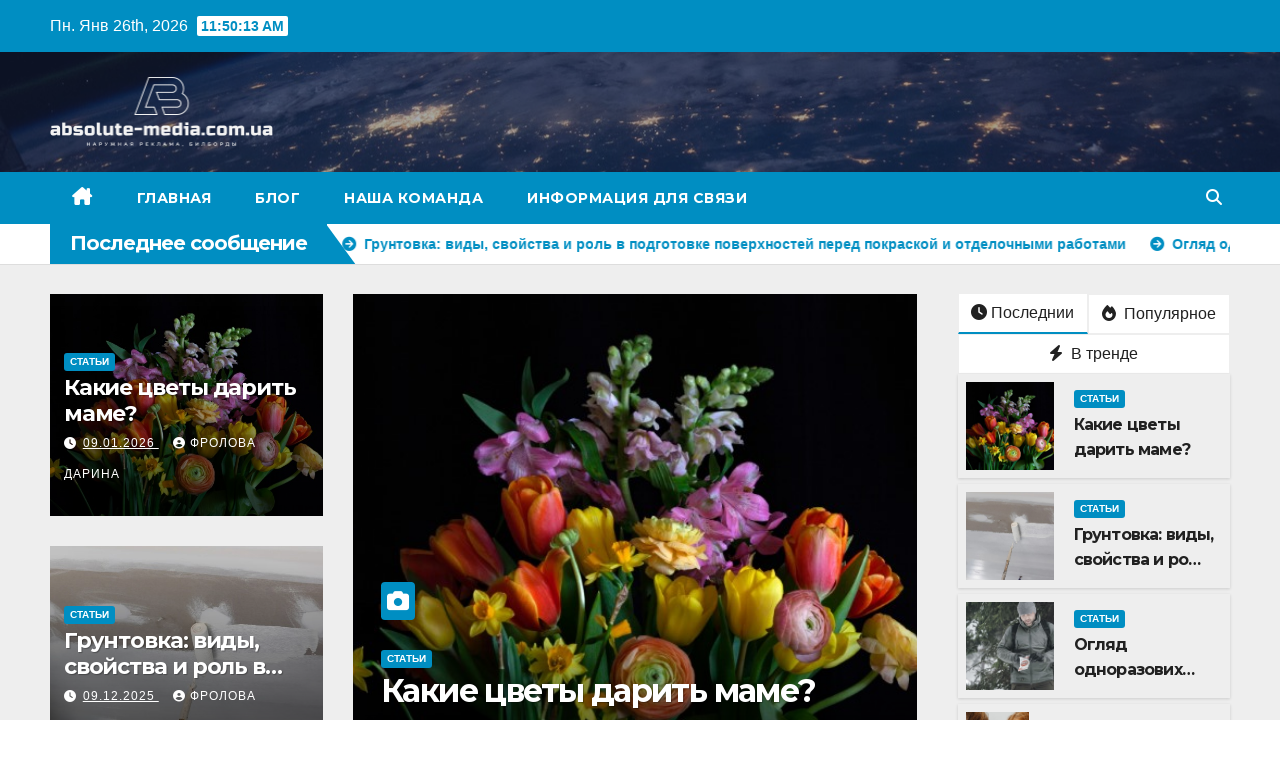

--- FILE ---
content_type: text/html; charset=UTF-8
request_url: https://absolute-media.com.ua/?entdetail&iad=236
body_size: 15719
content:
<!DOCTYPE html>
<html lang="ru-UA">

<head>
  <meta charset="UTF-8">
  <meta name="viewport" content="width=device-width, initial-scale=1">
  <link rel="profile" href="https://gmpg.org/xfn/11">
  <meta name='robots' content='index, follow, max-image-preview:large, max-snippet:-1, max-video-preview:-1' />

	<!-- This site is optimized with the Yoast SEO plugin v22.0 - https://yoast.com/wordpress/plugins/seo/ -->
	<title>Рекламное агентство и наружная реклама | Привлеките клиентов</title>
	<meta name="description" content="Создайте яркие рекламные кампании с нами. Наружная реклама, билборды, транспорт и многое другое для бизнеса." />
	<link rel="canonical" href="https://absolute-media.com.ua/" />
	<meta property="og:locale" content="ru_RU" />
	<meta property="og:type" content="website" />
	<meta property="og:title" content="Рекламное агентство и наружная реклама | Привлеките клиентов" />
	<meta property="og:description" content="Создайте яркие рекламные кампании с нами. Наружная реклама, билборды, транспорт и многое другое для бизнеса." />
	<meta property="og:url" content="https://absolute-media.com.ua/" />
	<meta property="og:site_name" content="absolute-media.com.ua" />
	<meta property="article:modified_time" content="2025-10-06T13:24:29+00:00" />
	<meta name="twitter:card" content="summary_large_image" />
	<!-- / Yoast SEO plugin. -->


<link rel='dns-prefetch' href='//fonts.googleapis.com' />
<link rel="alternate" type="application/rss+xml" title="absolute-media.com.ua &raquo; Лента" href="https://absolute-media.com.ua/feed/" />
<link rel="alternate" type="application/rss+xml" title="absolute-media.com.ua &raquo; Лента комментариев" href="https://absolute-media.com.ua/comments/feed/" />
<script>
window._wpemojiSettings = {"baseUrl":"https:\/\/s.w.org\/images\/core\/emoji\/14.0.0\/72x72\/","ext":".png","svgUrl":"https:\/\/s.w.org\/images\/core\/emoji\/14.0.0\/svg\/","svgExt":".svg","source":{"concatemoji":"https:\/\/absolute-media.com.ua\/wp-includes\/js\/wp-emoji-release.min.js?ver=6.4.3"}};
/*! This file is auto-generated */
!function(i,n){var o,s,e;function c(e){try{var t={supportTests:e,timestamp:(new Date).valueOf()};sessionStorage.setItem(o,JSON.stringify(t))}catch(e){}}function p(e,t,n){e.clearRect(0,0,e.canvas.width,e.canvas.height),e.fillText(t,0,0);var t=new Uint32Array(e.getImageData(0,0,e.canvas.width,e.canvas.height).data),r=(e.clearRect(0,0,e.canvas.width,e.canvas.height),e.fillText(n,0,0),new Uint32Array(e.getImageData(0,0,e.canvas.width,e.canvas.height).data));return t.every(function(e,t){return e===r[t]})}function u(e,t,n){switch(t){case"flag":return n(e,"\ud83c\udff3\ufe0f\u200d\u26a7\ufe0f","\ud83c\udff3\ufe0f\u200b\u26a7\ufe0f")?!1:!n(e,"\ud83c\uddfa\ud83c\uddf3","\ud83c\uddfa\u200b\ud83c\uddf3")&&!n(e,"\ud83c\udff4\udb40\udc67\udb40\udc62\udb40\udc65\udb40\udc6e\udb40\udc67\udb40\udc7f","\ud83c\udff4\u200b\udb40\udc67\u200b\udb40\udc62\u200b\udb40\udc65\u200b\udb40\udc6e\u200b\udb40\udc67\u200b\udb40\udc7f");case"emoji":return!n(e,"\ud83e\udef1\ud83c\udffb\u200d\ud83e\udef2\ud83c\udfff","\ud83e\udef1\ud83c\udffb\u200b\ud83e\udef2\ud83c\udfff")}return!1}function f(e,t,n){var r="undefined"!=typeof WorkerGlobalScope&&self instanceof WorkerGlobalScope?new OffscreenCanvas(300,150):i.createElement("canvas"),a=r.getContext("2d",{willReadFrequently:!0}),o=(a.textBaseline="top",a.font="600 32px Arial",{});return e.forEach(function(e){o[e]=t(a,e,n)}),o}function t(e){var t=i.createElement("script");t.src=e,t.defer=!0,i.head.appendChild(t)}"undefined"!=typeof Promise&&(o="wpEmojiSettingsSupports",s=["flag","emoji"],n.supports={everything:!0,everythingExceptFlag:!0},e=new Promise(function(e){i.addEventListener("DOMContentLoaded",e,{once:!0})}),new Promise(function(t){var n=function(){try{var e=JSON.parse(sessionStorage.getItem(o));if("object"==typeof e&&"number"==typeof e.timestamp&&(new Date).valueOf()<e.timestamp+604800&&"object"==typeof e.supportTests)return e.supportTests}catch(e){}return null}();if(!n){if("undefined"!=typeof Worker&&"undefined"!=typeof OffscreenCanvas&&"undefined"!=typeof URL&&URL.createObjectURL&&"undefined"!=typeof Blob)try{var e="postMessage("+f.toString()+"("+[JSON.stringify(s),u.toString(),p.toString()].join(",")+"));",r=new Blob([e],{type:"text/javascript"}),a=new Worker(URL.createObjectURL(r),{name:"wpTestEmojiSupports"});return void(a.onmessage=function(e){c(n=e.data),a.terminate(),t(n)})}catch(e){}c(n=f(s,u,p))}t(n)}).then(function(e){for(var t in e)n.supports[t]=e[t],n.supports.everything=n.supports.everything&&n.supports[t],"flag"!==t&&(n.supports.everythingExceptFlag=n.supports.everythingExceptFlag&&n.supports[t]);n.supports.everythingExceptFlag=n.supports.everythingExceptFlag&&!n.supports.flag,n.DOMReady=!1,n.readyCallback=function(){n.DOMReady=!0}}).then(function(){return e}).then(function(){var e;n.supports.everything||(n.readyCallback(),(e=n.source||{}).concatemoji?t(e.concatemoji):e.wpemoji&&e.twemoji&&(t(e.twemoji),t(e.wpemoji)))}))}((window,document),window._wpemojiSettings);
</script>
<style id='wp-emoji-styles-inline-css'>

	img.wp-smiley, img.emoji {
		display: inline !important;
		border: none !important;
		box-shadow: none !important;
		height: 1em !important;
		width: 1em !important;
		margin: 0 0.07em !important;
		vertical-align: -0.1em !important;
		background: none !important;
		padding: 0 !important;
	}
</style>
<link rel='stylesheet' id='wp-block-library-css' href='https://absolute-media.com.ua/wp-includes/css/dist/block-library/style.min.css?ver=6.4.3' media='all' />
<style id='classic-theme-styles-inline-css'>
/*! This file is auto-generated */
.wp-block-button__link{color:#fff;background-color:#32373c;border-radius:9999px;box-shadow:none;text-decoration:none;padding:calc(.667em + 2px) calc(1.333em + 2px);font-size:1.125em}.wp-block-file__button{background:#32373c;color:#fff;text-decoration:none}
</style>
<style id='global-styles-inline-css'>
body{--wp--preset--color--black: #000000;--wp--preset--color--cyan-bluish-gray: #abb8c3;--wp--preset--color--white: #ffffff;--wp--preset--color--pale-pink: #f78da7;--wp--preset--color--vivid-red: #cf2e2e;--wp--preset--color--luminous-vivid-orange: #ff6900;--wp--preset--color--luminous-vivid-amber: #fcb900;--wp--preset--color--light-green-cyan: #7bdcb5;--wp--preset--color--vivid-green-cyan: #00d084;--wp--preset--color--pale-cyan-blue: #8ed1fc;--wp--preset--color--vivid-cyan-blue: #0693e3;--wp--preset--color--vivid-purple: #9b51e0;--wp--preset--gradient--vivid-cyan-blue-to-vivid-purple: linear-gradient(135deg,rgba(6,147,227,1) 0%,rgb(155,81,224) 100%);--wp--preset--gradient--light-green-cyan-to-vivid-green-cyan: linear-gradient(135deg,rgb(122,220,180) 0%,rgb(0,208,130) 100%);--wp--preset--gradient--luminous-vivid-amber-to-luminous-vivid-orange: linear-gradient(135deg,rgba(252,185,0,1) 0%,rgba(255,105,0,1) 100%);--wp--preset--gradient--luminous-vivid-orange-to-vivid-red: linear-gradient(135deg,rgba(255,105,0,1) 0%,rgb(207,46,46) 100%);--wp--preset--gradient--very-light-gray-to-cyan-bluish-gray: linear-gradient(135deg,rgb(238,238,238) 0%,rgb(169,184,195) 100%);--wp--preset--gradient--cool-to-warm-spectrum: linear-gradient(135deg,rgb(74,234,220) 0%,rgb(151,120,209) 20%,rgb(207,42,186) 40%,rgb(238,44,130) 60%,rgb(251,105,98) 80%,rgb(254,248,76) 100%);--wp--preset--gradient--blush-light-purple: linear-gradient(135deg,rgb(255,206,236) 0%,rgb(152,150,240) 100%);--wp--preset--gradient--blush-bordeaux: linear-gradient(135deg,rgb(254,205,165) 0%,rgb(254,45,45) 50%,rgb(107,0,62) 100%);--wp--preset--gradient--luminous-dusk: linear-gradient(135deg,rgb(255,203,112) 0%,rgb(199,81,192) 50%,rgb(65,88,208) 100%);--wp--preset--gradient--pale-ocean: linear-gradient(135deg,rgb(255,245,203) 0%,rgb(182,227,212) 50%,rgb(51,167,181) 100%);--wp--preset--gradient--electric-grass: linear-gradient(135deg,rgb(202,248,128) 0%,rgb(113,206,126) 100%);--wp--preset--gradient--midnight: linear-gradient(135deg,rgb(2,3,129) 0%,rgb(40,116,252) 100%);--wp--preset--font-size--small: 13px;--wp--preset--font-size--medium: 20px;--wp--preset--font-size--large: 36px;--wp--preset--font-size--x-large: 42px;--wp--preset--spacing--20: 0.44rem;--wp--preset--spacing--30: 0.67rem;--wp--preset--spacing--40: 1rem;--wp--preset--spacing--50: 1.5rem;--wp--preset--spacing--60: 2.25rem;--wp--preset--spacing--70: 3.38rem;--wp--preset--spacing--80: 5.06rem;--wp--preset--shadow--natural: 6px 6px 9px rgba(0, 0, 0, 0.2);--wp--preset--shadow--deep: 12px 12px 50px rgba(0, 0, 0, 0.4);--wp--preset--shadow--sharp: 6px 6px 0px rgba(0, 0, 0, 0.2);--wp--preset--shadow--outlined: 6px 6px 0px -3px rgba(255, 255, 255, 1), 6px 6px rgba(0, 0, 0, 1);--wp--preset--shadow--crisp: 6px 6px 0px rgba(0, 0, 0, 1);}:where(.is-layout-flex){gap: 0.5em;}:where(.is-layout-grid){gap: 0.5em;}body .is-layout-flow > .alignleft{float: left;margin-inline-start: 0;margin-inline-end: 2em;}body .is-layout-flow > .alignright{float: right;margin-inline-start: 2em;margin-inline-end: 0;}body .is-layout-flow > .aligncenter{margin-left: auto !important;margin-right: auto !important;}body .is-layout-constrained > .alignleft{float: left;margin-inline-start: 0;margin-inline-end: 2em;}body .is-layout-constrained > .alignright{float: right;margin-inline-start: 2em;margin-inline-end: 0;}body .is-layout-constrained > .aligncenter{margin-left: auto !important;margin-right: auto !important;}body .is-layout-constrained > :where(:not(.alignleft):not(.alignright):not(.alignfull)){max-width: var(--wp--style--global--content-size);margin-left: auto !important;margin-right: auto !important;}body .is-layout-constrained > .alignwide{max-width: var(--wp--style--global--wide-size);}body .is-layout-flex{display: flex;}body .is-layout-flex{flex-wrap: wrap;align-items: center;}body .is-layout-flex > *{margin: 0;}body .is-layout-grid{display: grid;}body .is-layout-grid > *{margin: 0;}:where(.wp-block-columns.is-layout-flex){gap: 2em;}:where(.wp-block-columns.is-layout-grid){gap: 2em;}:where(.wp-block-post-template.is-layout-flex){gap: 1.25em;}:where(.wp-block-post-template.is-layout-grid){gap: 1.25em;}.has-black-color{color: var(--wp--preset--color--black) !important;}.has-cyan-bluish-gray-color{color: var(--wp--preset--color--cyan-bluish-gray) !important;}.has-white-color{color: var(--wp--preset--color--white) !important;}.has-pale-pink-color{color: var(--wp--preset--color--pale-pink) !important;}.has-vivid-red-color{color: var(--wp--preset--color--vivid-red) !important;}.has-luminous-vivid-orange-color{color: var(--wp--preset--color--luminous-vivid-orange) !important;}.has-luminous-vivid-amber-color{color: var(--wp--preset--color--luminous-vivid-amber) !important;}.has-light-green-cyan-color{color: var(--wp--preset--color--light-green-cyan) !important;}.has-vivid-green-cyan-color{color: var(--wp--preset--color--vivid-green-cyan) !important;}.has-pale-cyan-blue-color{color: var(--wp--preset--color--pale-cyan-blue) !important;}.has-vivid-cyan-blue-color{color: var(--wp--preset--color--vivid-cyan-blue) !important;}.has-vivid-purple-color{color: var(--wp--preset--color--vivid-purple) !important;}.has-black-background-color{background-color: var(--wp--preset--color--black) !important;}.has-cyan-bluish-gray-background-color{background-color: var(--wp--preset--color--cyan-bluish-gray) !important;}.has-white-background-color{background-color: var(--wp--preset--color--white) !important;}.has-pale-pink-background-color{background-color: var(--wp--preset--color--pale-pink) !important;}.has-vivid-red-background-color{background-color: var(--wp--preset--color--vivid-red) !important;}.has-luminous-vivid-orange-background-color{background-color: var(--wp--preset--color--luminous-vivid-orange) !important;}.has-luminous-vivid-amber-background-color{background-color: var(--wp--preset--color--luminous-vivid-amber) !important;}.has-light-green-cyan-background-color{background-color: var(--wp--preset--color--light-green-cyan) !important;}.has-vivid-green-cyan-background-color{background-color: var(--wp--preset--color--vivid-green-cyan) !important;}.has-pale-cyan-blue-background-color{background-color: var(--wp--preset--color--pale-cyan-blue) !important;}.has-vivid-cyan-blue-background-color{background-color: var(--wp--preset--color--vivid-cyan-blue) !important;}.has-vivid-purple-background-color{background-color: var(--wp--preset--color--vivid-purple) !important;}.has-black-border-color{border-color: var(--wp--preset--color--black) !important;}.has-cyan-bluish-gray-border-color{border-color: var(--wp--preset--color--cyan-bluish-gray) !important;}.has-white-border-color{border-color: var(--wp--preset--color--white) !important;}.has-pale-pink-border-color{border-color: var(--wp--preset--color--pale-pink) !important;}.has-vivid-red-border-color{border-color: var(--wp--preset--color--vivid-red) !important;}.has-luminous-vivid-orange-border-color{border-color: var(--wp--preset--color--luminous-vivid-orange) !important;}.has-luminous-vivid-amber-border-color{border-color: var(--wp--preset--color--luminous-vivid-amber) !important;}.has-light-green-cyan-border-color{border-color: var(--wp--preset--color--light-green-cyan) !important;}.has-vivid-green-cyan-border-color{border-color: var(--wp--preset--color--vivid-green-cyan) !important;}.has-pale-cyan-blue-border-color{border-color: var(--wp--preset--color--pale-cyan-blue) !important;}.has-vivid-cyan-blue-border-color{border-color: var(--wp--preset--color--vivid-cyan-blue) !important;}.has-vivid-purple-border-color{border-color: var(--wp--preset--color--vivid-purple) !important;}.has-vivid-cyan-blue-to-vivid-purple-gradient-background{background: var(--wp--preset--gradient--vivid-cyan-blue-to-vivid-purple) !important;}.has-light-green-cyan-to-vivid-green-cyan-gradient-background{background: var(--wp--preset--gradient--light-green-cyan-to-vivid-green-cyan) !important;}.has-luminous-vivid-amber-to-luminous-vivid-orange-gradient-background{background: var(--wp--preset--gradient--luminous-vivid-amber-to-luminous-vivid-orange) !important;}.has-luminous-vivid-orange-to-vivid-red-gradient-background{background: var(--wp--preset--gradient--luminous-vivid-orange-to-vivid-red) !important;}.has-very-light-gray-to-cyan-bluish-gray-gradient-background{background: var(--wp--preset--gradient--very-light-gray-to-cyan-bluish-gray) !important;}.has-cool-to-warm-spectrum-gradient-background{background: var(--wp--preset--gradient--cool-to-warm-spectrum) !important;}.has-blush-light-purple-gradient-background{background: var(--wp--preset--gradient--blush-light-purple) !important;}.has-blush-bordeaux-gradient-background{background: var(--wp--preset--gradient--blush-bordeaux) !important;}.has-luminous-dusk-gradient-background{background: var(--wp--preset--gradient--luminous-dusk) !important;}.has-pale-ocean-gradient-background{background: var(--wp--preset--gradient--pale-ocean) !important;}.has-electric-grass-gradient-background{background: var(--wp--preset--gradient--electric-grass) !important;}.has-midnight-gradient-background{background: var(--wp--preset--gradient--midnight) !important;}.has-small-font-size{font-size: var(--wp--preset--font-size--small) !important;}.has-medium-font-size{font-size: var(--wp--preset--font-size--medium) !important;}.has-large-font-size{font-size: var(--wp--preset--font-size--large) !important;}.has-x-large-font-size{font-size: var(--wp--preset--font-size--x-large) !important;}
.wp-block-navigation a:where(:not(.wp-element-button)){color: inherit;}
:where(.wp-block-post-template.is-layout-flex){gap: 1.25em;}:where(.wp-block-post-template.is-layout-grid){gap: 1.25em;}
:where(.wp-block-columns.is-layout-flex){gap: 2em;}:where(.wp-block-columns.is-layout-grid){gap: 2em;}
.wp-block-pullquote{font-size: 1.5em;line-height: 1.6;}
</style>
<link rel='stylesheet' id='contact-form-7-css' href='https://absolute-media.com.ua/wp-content/plugins/contact-form-7/includes/css/styles.css?ver=5.8.6' media='all' />
<link rel='stylesheet' id='newsup-fonts-css' href='//fonts.googleapis.com/css?family=Montserrat%3A400%2C500%2C700%2C800%7CWork%2BSans%3A300%2C400%2C500%2C600%2C700%2C800%2C900%26display%3Dswap&#038;subset=latin%2Clatin-ext' media='all' />
<link rel='stylesheet' id='bootstrap-css' href='https://absolute-media.com.ua/wp-content/themes/newsup/css/bootstrap.css?ver=6.4.3' media='all' />
<link rel='stylesheet' id='newsup-style-css' href='https://absolute-media.com.ua/wp-content/themes/news-live/style.css?ver=6.4.3' media='all' />
<link rel='stylesheet' id='font-awesome-5-all-css' href='https://absolute-media.com.ua/wp-content/themes/newsup/css/font-awesome/css/all.min.css?ver=6.4.3' media='all' />
<link rel='stylesheet' id='font-awesome-4-shim-css' href='https://absolute-media.com.ua/wp-content/themes/newsup/css/font-awesome/css/v4-shims.min.css?ver=6.4.3' media='all' />
<link rel='stylesheet' id='owl-carousel-css' href='https://absolute-media.com.ua/wp-content/themes/newsup/css/owl.carousel.css?ver=6.4.3' media='all' />
<link rel='stylesheet' id='smartmenus-css' href='https://absolute-media.com.ua/wp-content/themes/newsup/css/jquery.smartmenus.bootstrap.css?ver=6.4.3' media='all' />
<link rel='stylesheet' id='newsup-custom-css-css' href='https://absolute-media.com.ua/wp-content/themes/newsup/inc/ansar/customize/css/customizer.css?ver=1.0' media='all' />
<link rel='stylesheet' id='newsup-style-parent-css' href='https://absolute-media.com.ua/wp-content/themes/newsup/style.css?ver=6.4.3' media='all' />
<link rel='stylesheet' id='newslive-style-css' href='https://absolute-media.com.ua/wp-content/themes/news-live/style.css?ver=1.0' media='all' />
<link rel='stylesheet' id='newslive-default-css-css' href='https://absolute-media.com.ua/wp-content/themes/news-live/css/colors/default.css?ver=6.4.3' media='all' />
<script src="https://absolute-media.com.ua/wp-includes/js/jquery/jquery.min.js?ver=3.7.1" id="jquery-core-js"></script>
<script src="https://absolute-media.com.ua/wp-includes/js/jquery/jquery-migrate.min.js?ver=3.4.1" id="jquery-migrate-js"></script>
<script src="https://absolute-media.com.ua/wp-content/themes/newsup/js/navigation.js?ver=6.4.3" id="newsup-navigation-js"></script>
<script src="https://absolute-media.com.ua/wp-content/themes/newsup/js/bootstrap.js?ver=6.4.3" id="bootstrap-js"></script>
<script src="https://absolute-media.com.ua/wp-content/themes/newsup/js/owl.carousel.min.js?ver=6.4.3" id="owl-carousel-min-js"></script>
<script src="https://absolute-media.com.ua/wp-content/themes/newsup/js/jquery.smartmenus.js?ver=6.4.3" id="smartmenus-js-js"></script>
<script src="https://absolute-media.com.ua/wp-content/themes/newsup/js/jquery.smartmenus.bootstrap.js?ver=6.4.3" id="bootstrap-smartmenus-js-js"></script>
<script src="https://absolute-media.com.ua/wp-content/themes/newsup/js/jquery.marquee.js?ver=6.4.3" id="newsup-marquee-js-js"></script>
<script src="https://absolute-media.com.ua/wp-content/themes/newsup/js/main.js?ver=6.4.3" id="newsup-main-js-js"></script>
<link rel="https://api.w.org/" href="https://absolute-media.com.ua/wp-json/" /><link rel="alternate" type="application/json" href="https://absolute-media.com.ua/wp-json/wp/v2/pages/77" /><link rel="EditURI" type="application/rsd+xml" title="RSD" href="https://absolute-media.com.ua/xmlrpc.php?rsd" />
<meta name="generator" content="WordPress 6.4.3" />
<link rel='shortlink' href='https://absolute-media.com.ua/' />
<link rel="alternate" type="application/json+oembed" href="https://absolute-media.com.ua/wp-json/oembed/1.0/embed?url=https%3A%2F%2Fabsolute-media.com.ua%2F" />
<link rel="alternate" type="text/xml+oembed" href="https://absolute-media.com.ua/wp-json/oembed/1.0/embed?url=https%3A%2F%2Fabsolute-media.com.ua%2F&#038;format=xml" />
<style>
    #loader, .loader-container, .loader_container, .loader, .preloader, .theme-preloader, [class*="loader"], [id*="loader"] {
        display:none;
        appearance:none;
        visibility:hidden;
        pointer-events:none;
        z-index:-1;
    }
       .main-content ol, .main-content ul, .main-content li {list-style: auto;
    padding: revert;
    margin: revert;}
    </style><style type="text/css" id="custom-background-css">
    .wrapper { background-color: #eee; }
</style>
    <style type="text/css">
            .site-title,
        .site-description {
            position: absolute;
            clip: rect(1px, 1px, 1px, 1px);
        }
        </style>
    

<!-- This site is optimized with the Schema plugin v1.7.9.6 - https://schema.press -->
<script type="application/ld+json">{
    "@context": "http://schema.org",
    "@type": "BreadcrumbList",
    "itemListElement": [
        {
            "@type": "ListItem",
            "position": 1,
            "item": {
                "@id": "https://absolute-media.com.ua",
                "name": "Home"
            }
        }
    ]
}</script>

<link rel="icon" href="https://absolute-media.com.ua/wp-content/uploads/2025/05/cropped-favicon-32x32.png" sizes="32x32" />
<link rel="icon" href="https://absolute-media.com.ua/wp-content/uploads/2025/05/cropped-favicon-192x192.png" sizes="192x192" />
<link rel="apple-touch-icon" href="https://absolute-media.com.ua/wp-content/uploads/2025/05/cropped-favicon-180x180.png" />
<meta name="msapplication-TileImage" content="https://absolute-media.com.ua/wp-content/uploads/2025/05/cropped-favicon-270x270.png" />
</head>

<body class="home page-template-default page page-id-77 wp-custom-logo wp-embed-responsive ta-hide-date-author-in-list">
    <div id="page" class="site">
    <a class="skip-link screen-reader-text" href="#content">
      Skip to content</a>
    <div class="wrapper" id="custom-background-css">
      <header class="mg-headwidget">
        <!--==================== TOP BAR ====================-->

        <div class="mg-head-detail hidden-xs">
    <div class="container-fluid">
        <div class="row">
                        <div class="col-md-6 col-xs-12">
                <ul class="info-left">
                            <li>Пн. Янв 26th, 2026             <span  id="time" class="time"></span>
                    
        </li>
                    </ul>

                           </div>


                        <div class="col-md-6 col-xs-12">
                <ul class="mg-social info-right">
                    
                                                                                                                                      
                                      </ul>
            </div>
                    </div>
    </div>
</div>
        <div class="clearfix"></div>
                <div class="mg-nav-widget-area-back" style='background-image: url("https://absolute-media.com.ua/wp-content/themes/news-live/images/head-back.jpg" );'>
                    <div class="overlay">
            <div class="inner"  style="background-color:rgba(32,47,91,0.4);" >
              <div class="container-fluid">
                <div class="mg-nav-widget-area">
                  <div class="row align-items-center">
                                          <div class="col-md-3 col-sm-4 text-center-xs">
                                              <div class="navbar-header">
                          <span class="navbar-brand"><img width="224" height="70" src="https://absolute-media.com.ua/wp-content/uploads/2025/05/absolute-media.com_.ua_.png" class="custom-logo" alt="" decoding="async" /></span>                        </div>
                        </div>
                        
                      </div>
                  </div>
                </div>
              </div>
            </div>
          </div>
          <div class="mg-menu-full">
            <nav class="navbar navbar-expand-lg navbar-wp">
              <div class="container-fluid flex-row">

                <!-- Right nav -->
                <div class="m-header pl-3 ml-auto my-2 my-lg-0 position-relative align-items-center">
                                    <a class="mobilehomebtn" href="https://absolute-media.com.ua"><span class="fas fa-home"></span></a>

                  <div class="dropdown ml-auto show mg-search-box pr-3">
                    <a class="dropdown-toggle msearch ml-auto" href="#" role="button" id="dropdownMenuLink" data-toggle="dropdown" aria-haspopup="true" aria-expanded="false">
                      <i class="fas fa-search"></i>
                    </a>

                    <div class="dropdown-menu searchinner" aria-labelledby="dropdownMenuLink">
                      <form role="search" method="get" id="searchform" action="https://absolute-media.com.ua/">
  <div class="input-group">
    <input type="search" class="form-control" placeholder="Поиск" value="" name="s" />
    <span class="input-group-btn btn-default">
    <button type="submit" class="btn"> <i class="fas fa-search"></i> </button>
    </span> </div>
</form>                    </div>
                  </div>
                  <!-- navbar-toggle -->
                  <button class="navbar-toggler" type="button" data-toggle="collapse" data-target="#navbar-wp" aria-controls="navbarSupportedContent" aria-expanded="false" aria-label="Toggle navigation">
                    <i class="fas fa-bars"></i>
                  </button>
                  <!-- /navbar-toggle -->
                </div>
                <!-- /Right nav -->

                <div class="collapse navbar-collapse" id="navbar-wp">
                  <div class="d-md-block">
                    <ul id="menu-main-menu" class="nav navbar-nav mr-auto"><li class="active home"><a class="homebtn" href="https://absolute-media.com.ua"><span class='fa-solid fa-house-chimney'></span></a></li><li id="menu-item-78" class="menu-item menu-item-type-post_type menu-item-object-page menu-item-home current-menu-item page_item page-item-77 current_page_item menu-item-78 active"><a class="nav-link" title="Главная" href="https://absolute-media.com.ua/">Главная</a></li>
<li id="menu-item-81" class="menu-item menu-item-type-post_type menu-item-object-page menu-item-81"><a class="nav-link" title="Блог" href="https://absolute-media.com.ua/articles/">Блог</a></li>
<li id="menu-item-159" class="menu-item menu-item-type-post_type menu-item-object-page menu-item-159"><a class="nav-link" title="Наша команда" href="https://absolute-media.com.ua/nasha-komanda/">Наша команда</a></li>
<li id="menu-item-155" class="menu-item menu-item-type-post_type menu-item-object-page menu-item-155"><a class="nav-link" title="Информация для связи" href="https://absolute-media.com.ua/ynformatsyia-dlia-sviazy/">Информация для связи</a></li>
</ul>                  </div>
                </div>

                <!-- Right nav -->
                <div class="d-none d-lg-block pl-3 ml-auto my-2 my-lg-0 position-relative align-items-center">
                  <div class="dropdown show mg-search-box pr-2">
                    <a class="dropdown-toggle msearch ml-auto" href="#" role="button" id="dropdownMenuLink" data-toggle="dropdown" aria-haspopup="true" aria-expanded="false">
                      <i class="fas fa-search"></i>
                    </a>

                    <div class="dropdown-menu searchinner" aria-labelledby="dropdownMenuLink">
                      <form role="search" method="get" id="searchform" action="https://absolute-media.com.ua/">
  <div class="input-group">
    <input type="search" class="form-control" placeholder="Поиск" value="" name="s" />
    <span class="input-group-btn btn-default">
    <button type="submit" class="btn"> <i class="fas fa-search"></i> </button>
    </span> </div>
</form>                    </div>
                  </div>

                </div>
                <!-- /Right nav -->
              </div>
            </nav> <!-- /Navigation -->
          </div>
      </header>
      <div class="clearfix"></div>
                                      <section class="mg-latest-news-sec">
                                <div class="container-fluid">
                    <div class="mg-latest-news">
                         <div class="bn_title">
                            <h2 class="title">
                                                                    Последнее сообщение<span></span>
                                                            </h2>
                        </div>
                         
                        <div class="mg-latest-news-slider marquee">
                                                                                        <a href="https://absolute-media.com.ua/kakye-tsvety-daryt-mame/">
                                        <span>Какие цветы дарить маме?</span>
                                     </a>
                                                                        <a href="https://absolute-media.com.ua/hruntovka-vydy-svoistva-y-rol-v-podhotovke-poverkhnostei-pered-pokraskoi-y-otdelochnymy-rabotamy/">
                                        <span>Грунтовка: виды, свойства и роль в подготовке поверхностей перед покраской и отделочными работами</span>
                                     </a>
                                                                        <a href="https://absolute-media.com.ua/ohliad-odnorazovykh-khimichnykh-hrilok-efektyvnist-ta-optovi-zakupivli/">
                                        <span>Огляд одноразових хімічних грілок: ефективність та оптові закупівлі</span>
                                     </a>
                                                                        <a href="https://absolute-media.com.ua/chem-zamenyt-professyonalnuiu-bazu-esly-delaesh-manykiur-doma/">
                                        <span>Чем заменить профессиональную базу, если делаешь маникюр дома</span>
                                     </a>
                                                                        <a href="https://absolute-media.com.ua/ukrainski-vyrobnyky-odiahu-dlia-zhinok-narodnyi-top-10/">
                                        <span>Українські виробники одягу для жінок: народний ТОП-10</span>
                                     </a>
                                                            </div>
                    </div>
            </div>
            </section>
            <!-- Excluive line END -->
                    <section class="mg-fea-area">
                    <div class="overlay">
                <div class="container-fluid">
                    <div class="row">
                        
        <div class="col-md-3">
            
            
               
                                                <div class="mg-blog-post lg mins back-img mr-bot30" style="background-image: url('https://absolute-media.com.ua/wp-content/uploads/2026/01/sunrose.com.ua/10_2_9ec501.jpg'); ">
                                        <a class="link-div" href="https://absolute-media.com.ua/kakye-tsvety-daryt-mame/"> </a>
                                    <article class="bottom">
                                        <div class="mg-blog-category"> <a class="newsup-categories category-color-1" href="https://absolute-media.com.ua/category/main/" alt="Посмотреть все записи в Статьи"> 
                                 Статьи
                             </a> </div>
                                        <h4 class="title"><a href="https://absolute-media.com.ua/kakye-tsvety-daryt-mame/">Какие цветы дарить маме?</a></h4>
                                                <div class="mg-blog-meta"> 
                <span class="mg-blog-date"><i class="fas fa-clock"></i>
            <a href="https://absolute-media.com.ua/2026/01/">
                09.01.2026            </a>
        </span>
            <a class="auth" href="https://absolute-media.com.ua/author/admin/">
            <i class="fas fa-user-circle"></i>Фролова Дарина        </a>
        </div> 
                                    </article>
                                </div>
                        
                        
                            
                                                <div class="mg-blog-post lg mins back-img mr-bot30" style="background-image: url('https://absolute-media.com.ua/wp-content/uploads/2025/12/photo14/kraska.kz2/19/18_2.jpg'); ">
                                        <a class="link-div" href="https://absolute-media.com.ua/hruntovka-vydy-svoistva-y-rol-v-podhotovke-poverkhnostei-pered-pokraskoi-y-otdelochnymy-rabotamy/"> </a>
                                    <article class="bottom">
                                        <div class="mg-blog-category"> <a class="newsup-categories category-color-1" href="https://absolute-media.com.ua/category/main/" alt="Посмотреть все записи в Статьи"> 
                                 Статьи
                             </a> </div>
                                        <h4 class="title"><a href="https://absolute-media.com.ua/hruntovka-vydy-svoistva-y-rol-v-podhotovke-poverkhnostei-pered-pokraskoi-y-otdelochnymy-rabotamy/">Грунтовка: виды, свойства и роль в подготовке поверхностей перед покраской и отделочными работами</a></h4>
                                                <div class="mg-blog-meta"> 
                <span class="mg-blog-date"><i class="fas fa-clock"></i>
            <a href="https://absolute-media.com.ua/2025/12/">
                09.12.2025            </a>
        </span>
            <a class="auth" href="https://absolute-media.com.ua/author/admin/">
            <i class="fas fa-user-circle"></i>Фролова Дарина        </a>
        </div> 
                                    </article>
                                </div>
                        
                        
                            
                                                
                   
        </div>
                               <div class="col-md-6 col-sm-6">
                            <div id="homemain"class="homemain owl-carousel pd-r-10"> 
                                         <div class="item">
                <div class="mg-blog-post lg back-img" 
                                style="background-image: url('https://absolute-media.com.ua/wp-content/uploads/2026/01/sunrose.com.ua/10_2_9ec501.jpg');"
                >

                <a class="link-div" href="https://absolute-media.com.ua/kakye-tsvety-daryt-mame/"> </a>

                <article class="bottom">
                        <span class="post-form"><i class="fas fa-camera"></i></span>                        <div class="mg-blog-category"> <a class="newsup-categories category-color-1" href="https://absolute-media.com.ua/category/main/" alt="Посмотреть все записи в Статьи"> 
                                 Статьи
                             </a> </div>
                        <h4 class="title"> <a href="https://absolute-media.com.ua/kakye-tsvety-daryt-mame/">Какие цветы дарить маме?</a></h4>
                                <div class="mg-blog-meta"> 
                <span class="mg-blog-date"><i class="fas fa-clock"></i>
            <a href="https://absolute-media.com.ua/2026/01/">
                09.01.2026            </a>
        </span>
            <a class="auth" href="https://absolute-media.com.ua/author/admin/">
            <i class="fas fa-user-circle"></i>Фролова Дарина        </a>
        </div> 
                </article>
            </div>
        </div>
             <div class="item">
                <div class="mg-blog-post lg back-img" 
                                style="background-image: url('https://absolute-media.com.ua/wp-content/uploads/2025/12/photo14/kraska.kz2/19/18_2.jpg');"
                >

                <a class="link-div" href="https://absolute-media.com.ua/hruntovka-vydy-svoistva-y-rol-v-podhotovke-poverkhnostei-pered-pokraskoi-y-otdelochnymy-rabotamy/"> </a>

                <article class="bottom">
                        <span class="post-form"><i class="fas fa-camera"></i></span>                        <div class="mg-blog-category"> <a class="newsup-categories category-color-1" href="https://absolute-media.com.ua/category/main/" alt="Посмотреть все записи в Статьи"> 
                                 Статьи
                             </a> </div>
                        <h4 class="title"> <a href="https://absolute-media.com.ua/hruntovka-vydy-svoistva-y-rol-v-podhotovke-poverkhnostei-pered-pokraskoi-y-otdelochnymy-rabotamy/">Грунтовка: виды, свойства и роль в подготовке поверхностей перед покраской и отделочными работами</a></h4>
                                <div class="mg-blog-meta"> 
                <span class="mg-blog-date"><i class="fas fa-clock"></i>
            <a href="https://absolute-media.com.ua/2025/12/">
                09.12.2025            </a>
        </span>
            <a class="auth" href="https://absolute-media.com.ua/author/admin/">
            <i class="fas fa-user-circle"></i>Фролова Дарина        </a>
        </div> 
                </article>
            </div>
        </div>
             <div class="item">
                <div class="mg-blog-post lg back-img" 
                                style="background-image: url('https://absolute-media.com.ua/wp-content/uploads/2025/11/warmtouch.com.ua/4_3_46ddcd.jpg');"
                >

                <a class="link-div" href="https://absolute-media.com.ua/ohliad-odnorazovykh-khimichnykh-hrilok-efektyvnist-ta-optovi-zakupivli/"> </a>

                <article class="bottom">
                        <span class="post-form"><i class="fas fa-camera"></i></span>                        <div class="mg-blog-category"> <a class="newsup-categories category-color-1" href="https://absolute-media.com.ua/category/main/" alt="Посмотреть все записи в Статьи"> 
                                 Статьи
                             </a> </div>
                        <h4 class="title"> <a href="https://absolute-media.com.ua/ohliad-odnorazovykh-khimichnykh-hrilok-efektyvnist-ta-optovi-zakupivli/">Огляд одноразових хімічних грілок: ефективність та оптові закупівлі</a></h4>
                                <div class="mg-blog-meta"> 
                <span class="mg-blog-date"><i class="fas fa-clock"></i>
            <a href="https://absolute-media.com.ua/2025/11/">
                19.11.2025            </a>
        </span>
            <a class="auth" href="https://absolute-media.com.ua/author/admin/">
            <i class="fas fa-user-circle"></i>Фролова Дарина        </a>
        </div> 
                </article>
            </div>
        </div>
             <div class="item">
                <div class="mg-blog-post lg back-img" 
                                style="background-image: url('https://absolute-media.com.ua/wp-content/uploads/2025/11/photo13/shemy.com.ua3/14/14_1.jpg');"
                >

                <a class="link-div" href="https://absolute-media.com.ua/chem-zamenyt-professyonalnuiu-bazu-esly-delaesh-manykiur-doma/"> </a>

                <article class="bottom">
                        <span class="post-form"><i class="fas fa-camera"></i></span>                        <div class="mg-blog-category"> <a class="newsup-categories category-color-1" href="https://absolute-media.com.ua/category/main/" alt="Посмотреть все записи в Статьи"> 
                                 Статьи
                             </a> </div>
                        <h4 class="title"> <a href="https://absolute-media.com.ua/chem-zamenyt-professyonalnuiu-bazu-esly-delaesh-manykiur-doma/">Чем заменить профессиональную базу, если делаешь маникюр дома</a></h4>
                                <div class="mg-blog-meta"> 
                <span class="mg-blog-date"><i class="fas fa-clock"></i>
            <a href="https://absolute-media.com.ua/2025/11/">
                03.11.2025            </a>
        </span>
            <a class="auth" href="https://absolute-media.com.ua/author/admin/">
            <i class="fas fa-user-circle"></i>Фролова Дарина        </a>
        </div> 
                </article>
            </div>
        </div>
             <div class="item">
                <div class="mg-blog-post lg back-img" 
                                style="background-image: url('https://absolute-media.com.ua/wp-content/uploads/2025/11/photo13/flovetouch.com.ua/9/9_1.jpg');"
                >

                <a class="link-div" href="https://absolute-media.com.ua/ukrainski-vyrobnyky-odiahu-dlia-zhinok-narodnyi-top-10/"> </a>

                <article class="bottom">
                        <span class="post-form"><i class="fas fa-camera"></i></span>                        <div class="mg-blog-category"> <a class="newsup-categories category-color-1" href="https://absolute-media.com.ua/category/main/" alt="Посмотреть все записи в Статьи"> 
                                 Статьи
                             </a> </div>
                        <h4 class="title"> <a href="https://absolute-media.com.ua/ukrainski-vyrobnyky-odiahu-dlia-zhinok-narodnyi-top-10/">Українські виробники одягу для жінок: народний ТОП-10</a></h4>
                                <div class="mg-blog-meta"> 
                <span class="mg-blog-date"><i class="fas fa-clock"></i>
            <a href="https://absolute-media.com.ua/2025/11/">
                03.11.2025            </a>
        </span>
            <a class="auth" href="https://absolute-media.com.ua/author/admin/">
            <i class="fas fa-user-circle"></i>Фролова Дарина        </a>
        </div> 
                </article>
            </div>
        </div>
                                </div>
                        </div> 
                                    <div class="col-md-3 col-sm-6 top-right-area">
                    <div id="exTab2" >
                    <ul class="nav nav-tabs">
                        <li class="nav-item">
                            <a class="nav-link active" data-toggle="tab" href="#tan-main-banner-latest-trending-popular-recent"
                               aria-controls="Recent">
                               <i class="fas fa-clock"></i>Последнии                            </a>
                        </li>

                        <li class="nav-item">
                            <a class="nav-link" data-toggle="tab" href="#tan-main-banner-latest-trending-popular-popular"
                               aria-controls="Popular">
                                <i class="fas fa-fire"></i> Популярное                            </a>
                        </li>


                        <li class="nav-item">
                            <a class="nav-link" data-toggle="tab" href="#tan-main-banner-latest-trending-popular-categorised"
                               aria-controls="Categorised">
                                <i class="fas fa-bolt"></i> В тренде                            </a>
                        </li>

                    </ul>
                <div class="tab-content">
                    <div id="tan-main-banner-latest-trending-popular-recent" role="tabpanel" class="tab-pane active">
                        <div class="mg-posts-sec mg-posts-modul-2"><div class="mg-posts-sec-inner row"><div class="small-list-post col-lg-12">                
                  <div class="small-post clearfix">
                                                                           <div class="img-small-post">
                                <a href="https://absolute-media.com.ua/kakye-tsvety-daryt-mame/">
                                                                    <img src="https://absolute-media.com.ua/wp-content/uploads/2026/01/sunrose.com.ua/10_2_9ec501.jpg" alt="Какие цветы дарить маме?">
                                                                </a>
                            </div>
                                                <div class="small-post-content">
                                <div class="mg-blog-category">
                                   <a class="newsup-categories category-color-1" href="https://absolute-media.com.ua/category/main/" alt="Посмотреть все записи в Статьи"> 
                                 Статьи
                             </a>                                </div>
                                 <div class="title_small_post">
                                    
                                    <h5>
                                        <a href="https://absolute-media.com.ua/kakye-tsvety-daryt-mame/">
                                            Какие цветы дарить маме?                                        </a>
                                    </h5>
                                   
                                </div>
                        </div>
                    </div>
                            
                  <div class="small-post clearfix">
                                                                           <div class="img-small-post">
                                <a href="https://absolute-media.com.ua/hruntovka-vydy-svoistva-y-rol-v-podhotovke-poverkhnostei-pered-pokraskoi-y-otdelochnymy-rabotamy/">
                                                                    <img src="https://absolute-media.com.ua/wp-content/uploads/2025/12/photo14/kraska.kz2/19/18_2.jpg" alt="Грунтовка: виды, свойства и роль в подготовке поверхностей перед покраской и отделочными работами">
                                                                </a>
                            </div>
                                                <div class="small-post-content">
                                <div class="mg-blog-category">
                                   <a class="newsup-categories category-color-1" href="https://absolute-media.com.ua/category/main/" alt="Посмотреть все записи в Статьи"> 
                                 Статьи
                             </a>                                </div>
                                 <div class="title_small_post">
                                    
                                    <h5>
                                        <a href="https://absolute-media.com.ua/hruntovka-vydy-svoistva-y-rol-v-podhotovke-poverkhnostei-pered-pokraskoi-y-otdelochnymy-rabotamy/">
                                            Грунтовка: виды, свойства и роль в подготовке поверхностей перед покраской и отделочными работами                                        </a>
                                    </h5>
                                   
                                </div>
                        </div>
                    </div>
                            
                  <div class="small-post clearfix">
                                                                           <div class="img-small-post">
                                <a href="https://absolute-media.com.ua/ohliad-odnorazovykh-khimichnykh-hrilok-efektyvnist-ta-optovi-zakupivli/">
                                                                    <img src="https://absolute-media.com.ua/wp-content/uploads/2025/11/warmtouch.com.ua/4_3_46ddcd.jpg" alt="Огляд одноразових хімічних грілок: ефективність та оптові закупівлі">
                                                                </a>
                            </div>
                                                <div class="small-post-content">
                                <div class="mg-blog-category">
                                   <a class="newsup-categories category-color-1" href="https://absolute-media.com.ua/category/main/" alt="Посмотреть все записи в Статьи"> 
                                 Статьи
                             </a>                                </div>
                                 <div class="title_small_post">
                                    
                                    <h5>
                                        <a href="https://absolute-media.com.ua/ohliad-odnorazovykh-khimichnykh-hrilok-efektyvnist-ta-optovi-zakupivli/">
                                            Огляд одноразових хімічних грілок: ефективність та оптові закупівлі                                        </a>
                                    </h5>
                                   
                                </div>
                        </div>
                    </div>
                            
                  <div class="small-post clearfix">
                                                                           <div class="img-small-post">
                                <a href="https://absolute-media.com.ua/chem-zamenyt-professyonalnuiu-bazu-esly-delaesh-manykiur-doma/">
                                                                    <img src="https://absolute-media.com.ua/wp-content/uploads/2025/11/photo13/shemy.com.ua3/14/14_1.jpg" alt="Чем заменить профессиональную базу, если делаешь маникюр дома">
                                                                </a>
                            </div>
                                                <div class="small-post-content">
                                <div class="mg-blog-category">
                                   <a class="newsup-categories category-color-1" href="https://absolute-media.com.ua/category/main/" alt="Посмотреть все записи в Статьи"> 
                                 Статьи
                             </a>                                </div>
                                 <div class="title_small_post">
                                    
                                    <h5>
                                        <a href="https://absolute-media.com.ua/chem-zamenyt-professyonalnuiu-bazu-esly-delaesh-manykiur-doma/">
                                            Чем заменить профессиональную базу, если делаешь маникюр дома                                        </a>
                                    </h5>
                                   
                                </div>
                        </div>
                    </div>
            </div></div></div>                    </div>


                    <div id="tan-main-banner-latest-trending-popular-popular" role="tabpanel" class="tab-pane">
                        <div class="mg-posts-sec mg-posts-modul-2"><div class="mg-posts-sec-inner row"><div class="small-list-post col-lg-12">                
                  <div class="small-post clearfix">
                                                                           <div class="img-small-post">
                                <a href="https://absolute-media.com.ua/kholodne-vidnovlennia-v-domashnikh-umovakh-detalna-instruktsiia/">
                                                                    <img src="https://absolute-media.com.ua/wp-content/uploads/2025/08/hair-expert.com.ua/8_3_b78525.jpg" alt="Холодне відновлення в домашніх умовах. Детальна інструкція.">
                                                                </a>
                            </div>
                                                <div class="small-post-content">
                                <div class="mg-blog-category">
                                   <a class="newsup-categories category-color-1" href="https://absolute-media.com.ua/category/main/" alt="Посмотреть все записи в Статьи"> 
                                 Статьи
                             </a>                                </div>
                                 <div class="title_small_post">
                                    
                                    <h5>
                                        <a href="https://absolute-media.com.ua/kholodne-vidnovlennia-v-domashnikh-umovakh-detalna-instruktsiia/">
                                            Холодне відновлення в домашніх умовах. Детальна інструкція.                                        </a>
                                    </h5>
                                   
                                </div>
                        </div>
                    </div>
                            
                  <div class="small-post clearfix">
                                                                           <div class="img-small-post">
                                <a href="https://absolute-media.com.ua/kakye-tsvety-daryt-mame/">
                                                                    <img src="https://absolute-media.com.ua/wp-content/uploads/2026/01/sunrose.com.ua/10_2_9ec501.jpg" alt="Какие цветы дарить маме?">
                                                                </a>
                            </div>
                                                <div class="small-post-content">
                                <div class="mg-blog-category">
                                   <a class="newsup-categories category-color-1" href="https://absolute-media.com.ua/category/main/" alt="Посмотреть все записи в Статьи"> 
                                 Статьи
                             </a>                                </div>
                                 <div class="title_small_post">
                                    
                                    <h5>
                                        <a href="https://absolute-media.com.ua/kakye-tsvety-daryt-mame/">
                                            Какие цветы дарить маме?                                        </a>
                                    </h5>
                                   
                                </div>
                        </div>
                    </div>
                            
                  <div class="small-post clearfix">
                                                                           <div class="img-small-post">
                                <a href="https://absolute-media.com.ua/hruntovka-vydy-svoistva-y-rol-v-podhotovke-poverkhnostei-pered-pokraskoi-y-otdelochnymy-rabotamy/">
                                                                    <img src="https://absolute-media.com.ua/wp-content/uploads/2025/12/photo14/kraska.kz2/19/18_2.jpg" alt="Грунтовка: виды, свойства и роль в подготовке поверхностей перед покраской и отделочными работами">
                                                                </a>
                            </div>
                                                <div class="small-post-content">
                                <div class="mg-blog-category">
                                   <a class="newsup-categories category-color-1" href="https://absolute-media.com.ua/category/main/" alt="Посмотреть все записи в Статьи"> 
                                 Статьи
                             </a>                                </div>
                                 <div class="title_small_post">
                                    
                                    <h5>
                                        <a href="https://absolute-media.com.ua/hruntovka-vydy-svoistva-y-rol-v-podhotovke-poverkhnostei-pered-pokraskoi-y-otdelochnymy-rabotamy/">
                                            Грунтовка: виды, свойства и роль в подготовке поверхностей перед покраской и отделочными работами                                        </a>
                                    </h5>
                                   
                                </div>
                        </div>
                    </div>
                            
                  <div class="small-post clearfix">
                                                                           <div class="img-small-post">
                                <a href="https://absolute-media.com.ua/ohliad-odnorazovykh-khimichnykh-hrilok-efektyvnist-ta-optovi-zakupivli/">
                                                                    <img src="https://absolute-media.com.ua/wp-content/uploads/2025/11/warmtouch.com.ua/4_3_46ddcd.jpg" alt="Огляд одноразових хімічних грілок: ефективність та оптові закупівлі">
                                                                </a>
                            </div>
                                                <div class="small-post-content">
                                <div class="mg-blog-category">
                                   <a class="newsup-categories category-color-1" href="https://absolute-media.com.ua/category/main/" alt="Посмотреть все записи в Статьи"> 
                                 Статьи
                             </a>                                </div>
                                 <div class="title_small_post">
                                    
                                    <h5>
                                        <a href="https://absolute-media.com.ua/ohliad-odnorazovykh-khimichnykh-hrilok-efektyvnist-ta-optovi-zakupivli/">
                                            Огляд одноразових хімічних грілок: ефективність та оптові закупівлі                                        </a>
                                    </h5>
                                   
                                </div>
                        </div>
                    </div>
            </div></div></div>                    </div>

                                            <div id="tan-main-banner-latest-trending-popular-categorised" role="tabpanel" class="tab-pane ">
                            <div class="mg-posts-sec mg-posts-modul-2"><div class="mg-posts-sec-inner row"><div class="small-list-post col-lg-12">                
                  <div class="small-post clearfix">
                                                                           <div class="img-small-post">
                                <a href="https://absolute-media.com.ua/kakye-tsvety-daryt-mame/">
                                                                    <img src="https://absolute-media.com.ua/wp-content/uploads/2026/01/sunrose.com.ua/10_2_9ec501.jpg" alt="Какие цветы дарить маме?">
                                                                </a>
                            </div>
                                                <div class="small-post-content">
                                <div class="mg-blog-category">
                                   <a class="newsup-categories category-color-1" href="https://absolute-media.com.ua/category/main/" alt="Посмотреть все записи в Статьи"> 
                                 Статьи
                             </a>                                </div>
                                 <div class="title_small_post">
                                    
                                    <h5>
                                        <a href="https://absolute-media.com.ua/kakye-tsvety-daryt-mame/">
                                            Какие цветы дарить маме?                                        </a>
                                    </h5>
                                   
                                </div>
                        </div>
                    </div>
                            
                  <div class="small-post clearfix">
                                                                           <div class="img-small-post">
                                <a href="https://absolute-media.com.ua/hruntovka-vydy-svoistva-y-rol-v-podhotovke-poverkhnostei-pered-pokraskoi-y-otdelochnymy-rabotamy/">
                                                                    <img src="https://absolute-media.com.ua/wp-content/uploads/2025/12/photo14/kraska.kz2/19/18_2.jpg" alt="Грунтовка: виды, свойства и роль в подготовке поверхностей перед покраской и отделочными работами">
                                                                </a>
                            </div>
                                                <div class="small-post-content">
                                <div class="mg-blog-category">
                                   <a class="newsup-categories category-color-1" href="https://absolute-media.com.ua/category/main/" alt="Посмотреть все записи в Статьи"> 
                                 Статьи
                             </a>                                </div>
                                 <div class="title_small_post">
                                    
                                    <h5>
                                        <a href="https://absolute-media.com.ua/hruntovka-vydy-svoistva-y-rol-v-podhotovke-poverkhnostei-pered-pokraskoi-y-otdelochnymy-rabotamy/">
                                            Грунтовка: виды, свойства и роль в подготовке поверхностей перед покраской и отделочными работами                                        </a>
                                    </h5>
                                   
                                </div>
                        </div>
                    </div>
                            
                  <div class="small-post clearfix">
                                                                           <div class="img-small-post">
                                <a href="https://absolute-media.com.ua/ohliad-odnorazovykh-khimichnykh-hrilok-efektyvnist-ta-optovi-zakupivli/">
                                                                    <img src="https://absolute-media.com.ua/wp-content/uploads/2025/11/warmtouch.com.ua/4_3_46ddcd.jpg" alt="Огляд одноразових хімічних грілок: ефективність та оптові закупівлі">
                                                                </a>
                            </div>
                                                <div class="small-post-content">
                                <div class="mg-blog-category">
                                   <a class="newsup-categories category-color-1" href="https://absolute-media.com.ua/category/main/" alt="Посмотреть все записи в Статьи"> 
                                 Статьи
                             </a>                                </div>
                                 <div class="title_small_post">
                                    
                                    <h5>
                                        <a href="https://absolute-media.com.ua/ohliad-odnorazovykh-khimichnykh-hrilok-efektyvnist-ta-optovi-zakupivli/">
                                            Огляд одноразових хімічних грілок: ефективність та оптові закупівлі                                        </a>
                                    </h5>
                                   
                                </div>
                        </div>
                    </div>
                            
                  <div class="small-post clearfix">
                                                                           <div class="img-small-post">
                                <a href="https://absolute-media.com.ua/chem-zamenyt-professyonalnuiu-bazu-esly-delaesh-manykiur-doma/">
                                                                    <img src="https://absolute-media.com.ua/wp-content/uploads/2025/11/photo13/shemy.com.ua3/14/14_1.jpg" alt="Чем заменить профессиональную базу, если делаешь маникюр дома">
                                                                </a>
                            </div>
                                                <div class="small-post-content">
                                <div class="mg-blog-category">
                                   <a class="newsup-categories category-color-1" href="https://absolute-media.com.ua/category/main/" alt="Посмотреть все записи в Статьи"> 
                                 Статьи
                             </a>                                </div>
                                 <div class="title_small_post">
                                    
                                    <h5>
                                        <a href="https://absolute-media.com.ua/chem-zamenyt-professyonalnuiu-bazu-esly-delaesh-manykiur-doma/">
                                            Чем заменить профессиональную базу, если делаешь маникюр дома                                        </a>
                                    </h5>
                                   
                                </div>
                        </div>
                    </div>
            </div></div></div>                        </div>
                    
                </div>
            </div>
                            </div>
                </div>
            </div>
        </section>
        <!--==/ Home Slider ==-->
                <!-- end slider-section -->
        <!--==================== Newsup breadcrumb section ====================-->
<div class="mg-breadcrumb-section" style='background: url("https://absolute-media.com.ua/wp-content/themes/news-live/images/head-back.jpg" ) repeat scroll center 0 #143745;'>
  <div class="overlay">
    <div class="container-fluid">
      <div class="row">
        <div class="col-md-12 col-sm-12">
			    <div class="mg-breadcrumb-title">
                      <h1>Рекламное агентство: наружная реклама и комплексные маркетинговые решения</h1>
                   </div>
        </div>
      </div>
    </div>
    </div>
</div>
<div class="clearfix"></div><!--==================== main content section ====================-->
<main id="content">
    <div class="container-fluid">
      <div class="row">
		<!-- Blog Area -->
			
			                                         <div class="col-md-8">
                    				<div class="mg-card-box padding-20">
					<p>Во все времена реклама была основным двигателем прогресса. Люди узнавали о новых товарах и услугах из первых уст по объявлениям в печатных изданиях и на радио, затем появилось телевидение, позже билборды. Современный мир наполнен возможностями, где правит Интернет. Через сеть можно заказать любую маркетинговую услугу и осуществить размещение наружной рекламы по всей Украине. Чтобы повысить узнаваемость в вашем городе, стране или на международном уровне, нужно обратиться в надежную компанию. Которая займется разработкой правильной стратегии. Ведь важно не просто разместить информацию на носителе, но и сделать гармоничный обзор вашего предложения. Неважно, где вы разместите рекламу – на билборде, стенде или лайтбоксе, обратившись в Рекламное агентство “Абсолют Медиа”, точно не ошибетесь.</p>
<p>Здесь вы сразу увидите результат: каждый наш клиент отмечает рост потока покупателей, и мы гордимся этим достижением.</p>
<p>Мы с радостью подберем для вас наиболее подходящие рекламные инструменты и подскажем, какие направления приносят наибольшую прибыль. В нашем арсенале:</p>
<ul>
<li> реклама в СМИ;</li>
<li> PR-услуги;</li>
<li> полиграфия;</li>
<li>курьерские сервисы. </li>
</ul>
<p>Дизайнеры помогут создать логотип, провести ребрендинг или разработать фирменный талисман для вашей компании. Сотрудничая с нами, вы гарантированно получите результат! Не тратьте время на пустые обещания — выбирайте профессионалов, которые любят свое дело и знают, как добиться успеха!</p>
<p><img decoding="async" alt="Рекламное агентство" src="/wp-content/uploads/2025/10/images/3/absolute-media.com.ua/1_1.jpg" title="Рекламное агентство" /></p>
<h2>Где применяется наружная реклама</h2>
<p>Грамотно разработанная и правильно размещенная презентация ненавязчиво воздействует на сознание и подсознание людей, эффективно привлекая внимание потенциальных клиентов. Креативная наружная реклама широко используется в местах с высокой проходимостью и интенсивным движением автомобилей:</p>
<ul>
<li>рядом с торговыми и деловыми центрами;</li>
<li>у офисных зданий;</li>
<li>на автомагистралях;</li>
<li> оживленных улицах;</li>
<li> пешеходных зонах;</li>
<li> остановках общественного транспорта и вокзалах.</li>
</ul>
<p>Также современные рекламные конструкции размещаются в аэропортах, на стадионах, парковках, около учебных заведений, в парках и на оживленных площадях — везде, где можно охватить максимальное количество целевой аудитории. Важно, чтобы медиа-конструкции находились в местах с хорошей видимостью и удобным углом обзора. </p>
<h2>Оператор наружной рекламы Украина: основные преимущества фирмы</h2>
<p>Сообщение на билборде или вывеске должно быть коротким, емким и нести четкий посыл для целевой аудитории. Здесь не нужно двусмысленности, недоговорок, то есть у людей не должно возникать вопросов. Собираетесь выпустить новый продукт? Не надо загадочности, раскройте карты пусть люди увидят в чем плюсы новинки. Открываете новый филиал? Расскажите, чем он понравится посетителям и где конкретно расположен. Визуально привлекательное изображение позволит воздействовать на клиентов зрительно.</p>
<p>Главный плюс компании “Абсолют Медиа” – разработка и размещение логотипов и сложных конструкций. Это наружная реклама под ключ, начиная от дизайнерского плана и заканчивая монтажом рекламы на месте. Выбор географического положения прост – в зависимости от вашего места жительства или работы. Мы работаем во всех городах Украины, их список размещен на нашем сайте. А теперь перечислим все преимущества рекламного агентства полного цикла:</p>
<ul>
<li>
<ul>
<li>удобная форма заказа и разработки рекламы;</li>
<li>работаем по всей стране;</li>
<li>надежный монтаж на месте и гарантия от фирмы;</li>
</ul>
</li>
</ul>
<ul>
<li>лучшие цены на наружную рекламу;</li>
</ul>
<ul>
<li>можно выбрать из готовых базовых щитов или создать свой индивидуальный проект;</li>
<li>аренда рекламных щитов.</li>
</ul>
<p>Мы знаем, что наружная реклама высокой эффективности может быть не только о товаре или услуге. Ведь работаем на этом поприще уже более 10 лет. Социальная реклама, агитационные предложения, политические взгляды. Все это нас просят размещать в зонах общественного движения. Только рекламная компания поможет обратить внимание людей на проблемы и различные события на местном и национальном уровне. Демократичные цены и комплексный подход позволяют выставить на общественное обозрение любой лозунг, прорекламировать бренд или заявить о себе. </p>
<p><img decoding="async" alt="Оператор наружной рекламы" src="/wp-content/uploads/2025/10/images/3/absolute-media.com.ua/1_2.jpg" title="Оператор наружной рекламы" /></p>
<h2>Стратегическое планирование наружной рекламы</h2>
<p>Чтобы грамотно спланировать размещение наружной рекламы в Украине, достаточно обратиться к специалистам рекламного агентства “Абсолют Медиа”. Для начала необходимо отправить запрос на получение адресной программы рекламных позиций, указав желаемые города и период размещения. При планировании важно учитывать, что максимальное количество конструкций должно быть сосредоточено в крупных городах-миллионниках с хорошим охватом транспортных развязок.</p>
<p><img decoding="async" alt="Наружная реклама" src="/wp-content/uploads/2025/10/images/3/absolute-media.com.ua/1_3.jpg" title="Наружная реклама" /></p>
<h2>Адресная программа наружной рекламы:</h2>
<ul>
<li>Киев: в столице размещение наружной рекламы крупных форматов запрещено в историческом центре. Поэтому акцент необходимо делать на компактные конструкции — такие как сити-лайты, сити-борды, пиллары, пилоны и лайтбоксы.</li>
<li>Одесса: на фоне сложной геополитической обстановки особое внимание стоит уделить наружной рекламе в этом городе. Это место туристического притяжения в любое время года благодаря историческим достопримечательностям, культурным мероприятиям, ресторанам и бутикам. Наружная реклама здесь эффективно работает как для продвижения локальных брендов, так и товаров национального масштаба.</li>
<li>Харьков: обязательный пункт любой национальной рекламной кампании. Реклама представлена широким выбором конструкций: бигборды, щиты, роллеры, призматроны, ситилайты, троллы, растяжки, арки, беклайты, крышные установки, нестандартные решения, суперсайты, мегаборды, брендмауэры, фенс-лайты и видеоборды. </li>
<li>Львов: неизменно важен для рекламных кампаний благодаря большому потоку туристов и разнообразию рекламных возможностей. При правильном составлении адресной программы вложения в наружную рекламу здесь становятся особенно эффективными.</li>
<li>Днепр (Днепропетровск): один из лидеров украинского рынка наружной рекламы. Разнообразие, яркость и эффективность конструкций делают Днепр привлекательным для размещения рекламы. Рекламное агентство предоставит вам адресную программу с актуальными фотографиями, схемами и ценами под любой бюджет.</li>
</ul>
<p>Обращение в “Абсолют Медиа” — это гарантия того, что ваша наружная реклама будет размещена максимально эффективно, с учетом всех особенностей региона и целей вашей кампании.</p>
	
				</div>
			</div>
			<!--Sidebar Area-->
			      		<!--sidebar-->
	          <!--col-md-4-->
	            <aside class="col-md-4">
	                  
<aside id="secondary" class="widget-area" role="complementary">
	<div id="sidebar-right" class="mg-sidebar">
		<div id="search-3" class="mg-widget widget_search"><form role="search" method="get" id="searchform" action="https://absolute-media.com.ua/">
  <div class="input-group">
    <input type="search" class="form-control" placeholder="Поиск" value="" name="s" />
    <span class="input-group-btn btn-default">
    <button type="submit" class="btn"> <i class="fas fa-search"></i> </button>
    </span> </div>
</form></div>
		<div id="recent-posts-3" class="mg-widget widget_recent_entries">
		<div class="mg-wid-title"><h6 class="wtitle">Свежие записи</h6></div>
		<ul>
											<li>
					<a href="https://absolute-media.com.ua/kakye-tsvety-daryt-mame/">Какие цветы дарить маме?</a>
									</li>
											<li>
					<a href="https://absolute-media.com.ua/hruntovka-vydy-svoistva-y-rol-v-podhotovke-poverkhnostei-pered-pokraskoi-y-otdelochnymy-rabotamy/">Грунтовка: виды, свойства и роль в подготовке поверхностей перед покраской и отделочными работами</a>
									</li>
											<li>
					<a href="https://absolute-media.com.ua/ohliad-odnorazovykh-khimichnykh-hrilok-efektyvnist-ta-optovi-zakupivli/">Огляд одноразових хімічних грілок: ефективність та оптові закупівлі</a>
									</li>
											<li>
					<a href="https://absolute-media.com.ua/chem-zamenyt-professyonalnuiu-bazu-esly-delaesh-manykiur-doma/">Чем заменить профессиональную базу, если делаешь маникюр дома</a>
									</li>
											<li>
					<a href="https://absolute-media.com.ua/ukrainski-vyrobnyky-odiahu-dlia-zhinok-narodnyi-top-10/">Українські виробники одягу для жінок: народний ТОП-10</a>
									</li>
											<li>
					<a href="https://absolute-media.com.ua/ultratonki-prezervatyvy-mify-ta-realnist/">Ультратонкі презервативи: міфи та реальність</a>
									</li>
											<li>
					<a href="https://absolute-media.com.ua/pliusy-y-mynusy-kytaiskykh-avtozapchastei-na-prymere-chery/">Плюсы и минусы китайских автозапчастей на примере Chery</a>
									</li>
					</ul>

		</div>	</div>
</aside><!-- #secondary -->
	            </aside>
	          <!--/col-md-4-->
      <!--/sidebar-->
      						<!--Sidebar Area-->
	</div>
	</div>	</div>
</main>
    <div class="container-fluid mr-bot40 mg-posts-sec-inner">
        <div class="missed-inner">
            <div class="row">
                                    <div class="col-md-12">
                        <div class="mg-sec-title">
                            <!-- mg-sec-title -->
                            <h4>You missed</h4>
                        </div>
                    </div>
                                            <!--col-md-3-->
                        <div class="col-md-3 col-sm-6 pulse animated">
                            <div class="mg-blog-post-3 minh back-img"  style="background-image: url('https://absolute-media.com.ua/wp-content/uploads/2026/01/sunrose.com.ua/10_2_9ec501.jpg');" >
                                <a class="link-div" href="https://absolute-media.com.ua/kakye-tsvety-daryt-mame/"></a>
                                <div class="mg-blog-inner">
                                    <div class="mg-blog-category">
                                        <a class="newsup-categories category-color-1" href="https://absolute-media.com.ua/category/main/" alt="Посмотреть все записи в Статьи"> 
                                 Статьи
                             </a>                                    </div>
                                    <h4 class="title"> <a href="https://absolute-media.com.ua/kakye-tsvety-daryt-mame/" title="Permalink to: Какие цветы дарить маме?"> Какие цветы дарить маме?</a> </h4>
                                            <div class="mg-blog-meta"> 
                <span class="mg-blog-date"><i class="fas fa-clock"></i>
            <a href="https://absolute-media.com.ua/2026/01/">
                09.01.2026            </a>
        </span>
            <a class="auth" href="https://absolute-media.com.ua/author/admin/">
            <i class="fas fa-user-circle"></i>Фролова Дарина        </a>
        </div> 
                                </div>
                            </div>
                        </div>
                        <!--/col-md-3-->
                                        <!--col-md-3-->
                        <div class="col-md-3 col-sm-6 pulse animated">
                            <div class="mg-blog-post-3 minh back-img"  style="background-image: url('https://absolute-media.com.ua/wp-content/uploads/2025/12/photo14/kraska.kz2/19/18_2.jpg');" >
                                <a class="link-div" href="https://absolute-media.com.ua/hruntovka-vydy-svoistva-y-rol-v-podhotovke-poverkhnostei-pered-pokraskoi-y-otdelochnymy-rabotamy/"></a>
                                <div class="mg-blog-inner">
                                    <div class="mg-blog-category">
                                        <a class="newsup-categories category-color-1" href="https://absolute-media.com.ua/category/main/" alt="Посмотреть все записи в Статьи"> 
                                 Статьи
                             </a>                                    </div>
                                    <h4 class="title"> <a href="https://absolute-media.com.ua/hruntovka-vydy-svoistva-y-rol-v-podhotovke-poverkhnostei-pered-pokraskoi-y-otdelochnymy-rabotamy/" title="Permalink to: Грунтовка: виды, свойства и роль в подготовке поверхностей перед покраской и отделочными работами"> Грунтовка: виды, свойства и роль в подготовке поверхностей перед покраской и отделочными работами</a> </h4>
                                            <div class="mg-blog-meta"> 
                <span class="mg-blog-date"><i class="fas fa-clock"></i>
            <a href="https://absolute-media.com.ua/2025/12/">
                09.12.2025            </a>
        </span>
            <a class="auth" href="https://absolute-media.com.ua/author/admin/">
            <i class="fas fa-user-circle"></i>Фролова Дарина        </a>
        </div> 
                                </div>
                            </div>
                        </div>
                        <!--/col-md-3-->
                                        <!--col-md-3-->
                        <div class="col-md-3 col-sm-6 pulse animated">
                            <div class="mg-blog-post-3 minh back-img"  style="background-image: url('https://absolute-media.com.ua/wp-content/uploads/2025/11/warmtouch.com.ua/4_3_46ddcd.jpg');" >
                                <a class="link-div" href="https://absolute-media.com.ua/ohliad-odnorazovykh-khimichnykh-hrilok-efektyvnist-ta-optovi-zakupivli/"></a>
                                <div class="mg-blog-inner">
                                    <div class="mg-blog-category">
                                        <a class="newsup-categories category-color-1" href="https://absolute-media.com.ua/category/main/" alt="Посмотреть все записи в Статьи"> 
                                 Статьи
                             </a>                                    </div>
                                    <h4 class="title"> <a href="https://absolute-media.com.ua/ohliad-odnorazovykh-khimichnykh-hrilok-efektyvnist-ta-optovi-zakupivli/" title="Permalink to: Огляд одноразових хімічних грілок: ефективність та оптові закупівлі"> Огляд одноразових хімічних грілок: ефективність та оптові закупівлі</a> </h4>
                                            <div class="mg-blog-meta"> 
                <span class="mg-blog-date"><i class="fas fa-clock"></i>
            <a href="https://absolute-media.com.ua/2025/11/">
                19.11.2025            </a>
        </span>
            <a class="auth" href="https://absolute-media.com.ua/author/admin/">
            <i class="fas fa-user-circle"></i>Фролова Дарина        </a>
        </div> 
                                </div>
                            </div>
                        </div>
                        <!--/col-md-3-->
                                        <!--col-md-3-->
                        <div class="col-md-3 col-sm-6 pulse animated">
                            <div class="mg-blog-post-3 minh back-img"  style="background-image: url('https://absolute-media.com.ua/wp-content/uploads/2025/11/photo13/shemy.com.ua3/14/14_1.jpg');" >
                                <a class="link-div" href="https://absolute-media.com.ua/chem-zamenyt-professyonalnuiu-bazu-esly-delaesh-manykiur-doma/"></a>
                                <div class="mg-blog-inner">
                                    <div class="mg-blog-category">
                                        <a class="newsup-categories category-color-1" href="https://absolute-media.com.ua/category/main/" alt="Посмотреть все записи в Статьи"> 
                                 Статьи
                             </a>                                    </div>
                                    <h4 class="title"> <a href="https://absolute-media.com.ua/chem-zamenyt-professyonalnuiu-bazu-esly-delaesh-manykiur-doma/" title="Permalink to: Чем заменить профессиональную базу, если делаешь маникюр дома"> Чем заменить профессиональную базу, если делаешь маникюр дома</a> </h4>
                                            <div class="mg-blog-meta"> 
                <span class="mg-blog-date"><i class="fas fa-clock"></i>
            <a href="https://absolute-media.com.ua/2025/11/">
                03.11.2025            </a>
        </span>
            <a class="auth" href="https://absolute-media.com.ua/author/admin/">
            <i class="fas fa-user-circle"></i>Фролова Дарина        </a>
        </div> 
                                </div>
                            </div>
                        </div>
                        <!--/col-md-3-->
                

            </div>
        </div>
    </div>
<!--==================== FOOTER AREA ====================-->
        <footer>
                <div class="overlay" style="background-color: ;">
            <!--Start mg-footer-widget-area-->
                            <div class="mg-footer-widget-area">
                    <div class="container-fluid">
                        <div class="row">
                            <div id="pages-3" class="col-md-4 rotateInDownLeft animated mg-widget widget_pages"><h6>Страницы</h6>
			<ul>
				<li class="page_item page-item-80"><a href="https://absolute-media.com.ua/articles/">Блог</a></li>
<li class="page_item page-item-154"><a href="https://absolute-media.com.ua/ynformatsyia-dlia-sviazy/">Информация для связи</a></li>
<li class="page_item page-item-158"><a href="https://absolute-media.com.ua/nasha-komanda/">Наша команда</a></li>
<li class="page_item page-item-77 current_page_item"><a href="https://absolute-media.com.ua/" aria-current="page">Рекламное агентство: наружная реклама и комплексные маркетинговые решения</a></li>
			</ul>

			</div>
		<div id="recent-posts-5" class="col-md-4 rotateInDownLeft animated mg-widget widget_recent_entries">
		<h6>Свежие записи</h6>
		<ul>
											<li>
					<a href="https://absolute-media.com.ua/kakye-tsvety-daryt-mame/">Какие цветы дарить маме?</a>
									</li>
											<li>
					<a href="https://absolute-media.com.ua/hruntovka-vydy-svoistva-y-rol-v-podhotovke-poverkhnostei-pered-pokraskoi-y-otdelochnymy-rabotamy/">Грунтовка: виды, свойства и роль в подготовке поверхностей перед покраской и отделочными работами</a>
									</li>
											<li>
					<a href="https://absolute-media.com.ua/ohliad-odnorazovykh-khimichnykh-hrilok-efektyvnist-ta-optovi-zakupivli/">Огляд одноразових хімічних грілок: ефективність та оптові закупівлі</a>
									</li>
											<li>
					<a href="https://absolute-media.com.ua/chem-zamenyt-professyonalnuiu-bazu-esly-delaesh-manykiur-doma/">Чем заменить профессиональную базу, если делаешь маникюр дома</a>
									</li>
											<li>
					<a href="https://absolute-media.com.ua/ukrainski-vyrobnyky-odiahu-dlia-zhinok-narodnyi-top-10/">Українські виробники одягу для жінок: народний ТОП-10</a>
									</li>
					</ul>

		</div><div id="search-8" class="col-md-4 rotateInDownLeft animated mg-widget widget_search"><form role="search" method="get" id="searchform" action="https://absolute-media.com.ua/">
  <div class="input-group">
    <input type="search" class="form-control" placeholder="Поиск" value="" name="s" />
    <span class="input-group-btn btn-default">
    <button type="submit" class="btn"> <i class="fas fa-search"></i> </button>
    </span> </div>
</form></div>                        </div>
                        <!--/row-->
                    </div>
                    <!--/container-->
                </div>
                        <!--End mg-footer-widget-area-->
            <!--Start mg-footer-widget-area-->
            <div class="mg-footer-bottom-area">
                <div class="container-fluid">
                    <div class="divide-line"></div>
                    <div class="row align-items-center">
                        <!--col-md-4-->
                        <div class="col-md-6">
                            <span class="navbar-brand"><img width="224" height="70" src="https://absolute-media.com.ua/wp-content/uploads/2025/05/absolute-media.com_.ua_.png" class="custom-logo" alt="" decoding="async" /></span>                        </div>

                        
                            <div class="col-md-6 text-right text-xs">

                                <ul class="mg-social">
                                                                        <a target="_blank" href="">
                                                                        <a target="_blank"  href="">
                                                                 
                                                            </ul>


                            </div>
                            <!--/col-md-4-->
                                            </div>
                    <!--/row-->
                </div>
                <!--/container-->
            </div>
            <!--End mg-footer-widget-area-->

            <div class="mg-footer-copyright">
                <div class="container-fluid">
                    <div class="row">
                        <div class="col-md-6 text-xs">
                            <p>
                                Все права защищены © 2023 - 2026&nbsp;&nbsp;|&nbsp;&nbsp;Наши <a href='https://absolute-media.com.ua/our-contacts'>контакты</a>

                            </p>
                        </div>



                        <div class="col-md-6 text-right text-xs">
                            <ul class="info-right"><li class="nav-item menu-item active"><a class="nav-link " href="https://absolute-media.com.ua/" title="Home">Home</a></li><li class="nav-item menu-item page_item dropdown page-item-80"><a class="nav-link" href="https://absolute-media.com.ua/articles/">Блог</a></li><li class="nav-item menu-item page_item dropdown page-item-154"><a class="nav-link" href="https://absolute-media.com.ua/ynformatsyia-dlia-sviazy/">Информация для связи</a></li><li class="nav-item menu-item page_item dropdown page-item-158"><a class="nav-link" href="https://absolute-media.com.ua/nasha-komanda/">Наша команда</a></li></ul>
                        </div>
                    </div>
                </div>
            </div>
        </div>
        <!--/overlay-->
        </footer>
        <!--/footer-->
        </div>
        <!--/wrapper-->
        <!--Scroll To Top-->
        <a href="#" class="ta_upscr bounceInup animated"><i class="fa fa-angle-up"></i></a>
        <!--/Scroll To Top-->
        <!-- /Scroll To Top -->
        <script>
jQuery('a,input').bind('focus', function() {
    if(!jQuery(this).closest(".menu-item").length && ( jQuery(window).width() <= 992) ) {
    jQuery('.navbar-collapse').removeClass('show');
}})
</script>
<script src="https://absolute-media.com.ua/wp-content/plugins/contact-form-7/includes/swv/js/index.js?ver=5.8.6" id="swv-js"></script>
<script id="contact-form-7-js-extra">
var wpcf7 = {"api":{"root":"https:\/\/absolute-media.com.ua\/wp-json\/","namespace":"contact-form-7\/v1"}};
</script>
<script src="https://absolute-media.com.ua/wp-content/plugins/contact-form-7/includes/js/index.js?ver=5.8.6" id="contact-form-7-js"></script>
<script src="https://absolute-media.com.ua/wp-content/themes/newsup/js/custom.js?ver=6.4.3" id="newsup-custom-js"></script>
<script src="https://absolute-media.com.ua/wp-content/themes/newsup/js/custom-time.js?ver=6.4.3" id="newsup-custom-time-js"></script>
	<script>
	/(trident|msie)/i.test(navigator.userAgent)&&document.getElementById&&window.addEventListener&&window.addEventListener("hashchange",function(){var t,e=location.hash.substring(1);/^[A-z0-9_-]+$/.test(e)&&(t=document.getElementById(e))&&(/^(?:a|select|input|button|textarea)$/i.test(t.tagName)||(t.tabIndex=-1),t.focus())},!1);
	</script>
	        <script defer src="https://static.cloudflareinsights.com/beacon.min.js/vcd15cbe7772f49c399c6a5babf22c1241717689176015" integrity="sha512-ZpsOmlRQV6y907TI0dKBHq9Md29nnaEIPlkf84rnaERnq6zvWvPUqr2ft8M1aS28oN72PdrCzSjY4U6VaAw1EQ==" data-cf-beacon='{"version":"2024.11.0","token":"0dff7a41332341b1b03e9af6c9ad0f0f","r":1,"server_timing":{"name":{"cfCacheStatus":true,"cfEdge":true,"cfExtPri":true,"cfL4":true,"cfOrigin":true,"cfSpeedBrain":true},"location_startswith":null}}' crossorigin="anonymous"></script>
</body>

        </html>